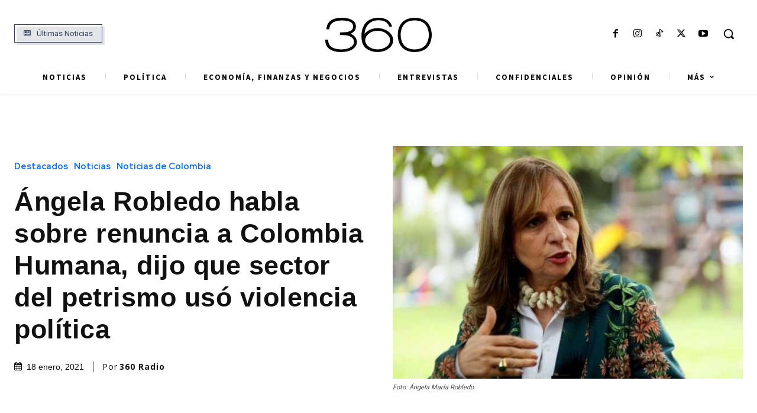

--- FILE ---
content_type: text/html; charset=utf-8
request_url: https://www.google.com/recaptcha/api2/aframe
body_size: 148
content:
<!DOCTYPE HTML><html><head><meta http-equiv="content-type" content="text/html; charset=UTF-8"></head><body><script nonce="WdzdJx6V4tbk4eDk6oChaQ">/** Anti-fraud and anti-abuse applications only. See google.com/recaptcha */ try{var clients={'sodar':'https://pagead2.googlesyndication.com/pagead/sodar?'};window.addEventListener("message",function(a){try{if(a.source===window.parent){var b=JSON.parse(a.data);var c=clients[b['id']];if(c){var d=document.createElement('img');d.src=c+b['params']+'&rc='+(localStorage.getItem("rc::a")?sessionStorage.getItem("rc::b"):"");window.document.body.appendChild(d);sessionStorage.setItem("rc::e",parseInt(sessionStorage.getItem("rc::e")||0)+1);localStorage.setItem("rc::h",'1768806622433');}}}catch(b){}});window.parent.postMessage("_grecaptcha_ready", "*");}catch(b){}</script></body></html>